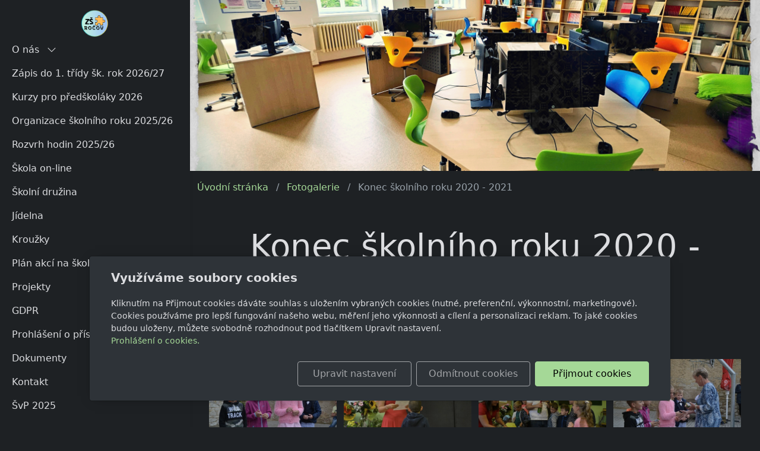

--- FILE ---
content_type: text/html; charset=utf-8
request_url: https://www.zsrocov.cz/fotogalerie/konec-skolniho-roku-2020-2021/
body_size: 5769
content:
<!DOCTYPE html>
<html lang="cs">
<head>
    <meta charset="utf-8">
    <meta name="viewport" content="width=device-width, initial-scale=1" />

    
    <meta name="robots" content="all">
    <meta name="template" content="AURORA">
    <meta name="generator" content="inPage">

            <meta name="copyright" content="Základní škola Ročov, příspěvková organizace">
        <meta name="author" content="Základní škola Ročov, příspěvková organizace">
    
        <meta property="og:title" content="Konec školního roku 2020 - 2021">

    <meta property="og:description" content="">

<meta property="og:type" content="website">
<meta property="og:url" content="https://www.zsrocov.cz/fotogalerie/konec-skolniho-roku-2020-2021/">

    <meta property="og:image" content="https://www.zsrocov.cz/obrazek/3/dsc-0385-jpg/">

    
    <title>Konec školního roku 2020 - 2021</title>

            <link rel="shortcut icon" href="https://www.inpage.cz/assets/img/inpage/favicon.ico">
    
    
    
    <link rel="stylesheet" type="text/css" href="/vendor/lineawesome/dist/line-awesome/css/line-awesome.min.css">
    <link rel="stylesheet" type="text/css" href="/vendor/lineawesome/dist/font-awesome-line-awesome/css/all.min.css">
    <link rel="stylesheet" type="text/css" media="screen" href="/vendor/photoswipe/dist/photoswipe.css">
    <link rel="stylesheet" type="text/css" media="screen" href="/vendor/photoswipe/dist/default-skin/default-skin.css">

            <link rel="stylesheet" type="text/css" media="screen" href="/styl/1/">
        <link rel="stylesheet" type="text/css" media="screen" href="/assets/filter-colors.css?v=20210103">

            
    <link rel="stylesheet" type="text/css" media="print" href="/styl/2/">

    
    <link rel="stylesheet" type="text/css" media="screen" href="/assets/theme24/css/clicky-menus.css?v=20210103">

    <script type="text/javascript" src="/vendor/jquery-3.5/dist/jquery.min.js"></script>
    <script type="text/javascript" src="/vendor/jquery.cookie/jquery.cookie.js"></script>
    <script type="text/javascript" src="/vendor/bootstrap-5.1/dist/js/bootstrap.bundle.min.js"></script>
    <script type="text/javascript" src="/vendor/images-loaded/imagesloaded.pkgd.min.js"></script>
    <script type="text/javascript" src="/vendor/magic-grid/dist/magic-grid.min.js"></script>
    <script type="text/javascript" src="/vendor/photoswipe/dist/photoswipe.min.js"></script>
    <script type="text/javascript" src="/vendor/photoswipe/dist/photoswipe-ui-default.min.js"></script>

    <script type="text/javascript" src="/assets/theme24/js/clicky-menus.js?v=20210103"></script>
    <script type="text/javascript" src="/assets/theme24/js/main.js?v=20241002"></script>
    <script type="text/javascript" src="/assets/theme24/js/photoswipe.js?v=20220517"></script>
    <script type="text/javascript" src="/assets/js/magicgrid.js?v=20220517"></script>
    <script type="text/javascript" src="/assets/js/dynamic.js?v=20220131"></script>

                <link href="/assets/cookies/css/main-5.1.css" rel="stylesheet" type="text/css" media="screen">
    
    <script src="/assets/cookies/js/main.js?v=20210103"></script>

    <script type="text/javascript">
        window.ca = JSON.parse('{"necessary":1,"functional":0,"performance":0,"marketing":0}');
    </script>
            
                <script>
    window.dataLayer = window.dataLayer || [];
    function gtag(){dataLayer.push(arguments);}

    gtag('consent', 'default', {
        'analytics_storage': 'denied',
        'ad_storage': 'denied',
        'ad_user_data': 'denied',
        'ad_personalization': 'denied'
    });

    gtag('js', new Date());
</script>


                        </head>
<body id="gallery-138459" class="frontend gallery-detail template24 menu-vertical">




<div id="header" class="header" role="banner">
    
    <nav id="navbar" class="navbar no-contact">
                    <div class="navbar__brand">
            <div class="navbar__brand-title " id="title">
                                <a class="navbar__brand-title-link" title="" href="/">
                    <span class="d-none">Logo</span>
                    <img class="navbar__brand-logo-img" src="/obrazek/3/logo-kul-2-png/" title="Logo" alt="Logo" />
                </a>
            </div>
        </div>
    
        <div id="nav-menu" class="navbar__menu " role="navigation" tabindex="-1">
        <ul class="navbar__menu-list clicky-menu clicky-no-js">
                    <li id="menu-item-314584" class="navbar__menu-item navbar__menu-item--has-childs">
                <a class="navbar__menu-link" href="/inpage/o-nas/">
                    O nás                                            <i class="las la-angle-down navbar__menu-caret"></i>
                                    </a>
                                    <ul class="navbar__menu-list clicky-menu clicky-no-js">
                                                <li id="submenu-item-314585" class="navbar__menu-item">
                            <a class="navbar__menu-link" href="/inpage/historie/">
                                Historie                            </a>
                        </li>
                                                <li id="submenu-item-314586" class="navbar__menu-item">
                            <a class="navbar__menu-link" href="/inpage/soucasnost/">
                                Současnost                            </a>
                        </li>
                                                <li id="submenu-item-314587" class="navbar__menu-item">
                            <a class="navbar__menu-link" href="/inpage/zakladni-charakteristika-skoly/">
                                Charakteristika školy                            </a>
                        </li>
                                            </ul>
                            </li>
                    <li id="menu-item-418129" class="navbar__menu-item">
                <a class="navbar__menu-link" href="/inpage/zapis-do-1-tridy/">
                    Zápis do 1. třídy šk. rok 2026/27                                    </a>
                            </li>
                    <li id="menu-item-446744" class="navbar__menu-item">
                <a class="navbar__menu-link" href="/inpage/kurzy-pro-predskolaky/">
                    Kurzy pro předškoláky 2026                                    </a>
                            </li>
                    <li id="menu-item-314589" class="navbar__menu-item">
                <a class="navbar__menu-link" href="/inpage/organizace-skolniho-roku/">
                    Organizace školního roku 2025/26                                    </a>
                            </li>
                    <li id="menu-item-314590" class="navbar__menu-item">
                <a class="navbar__menu-link" href="/inpage/rozvrh/">
                    Rozvrh hodin 2025/26                                    </a>
                            </li>
                    <li id="menu-item-432613" class="navbar__menu-item">
                <a class="navbar__menu-link" href="/inpage/skola-on-line/">
                    Škola on-line                                    </a>
                            </li>
                    <li id="menu-item-314575" class="navbar__menu-item">
                <a class="navbar__menu-link" href="/inpage/skolni-druzina/">
                    Školní družina                                    </a>
                            </li>
                    <li id="menu-item-314576" class="navbar__menu-item">
                <a class="navbar__menu-link" href="/inpage/jidelna/">
                    Jídelna                                    </a>
                            </li>
                    <li id="menu-item-314591" class="navbar__menu-item">
                <a class="navbar__menu-link" href="/inpage/krouzky/">
                    Kroužky                                    </a>
                            </li>
                    <li id="menu-item-314588" class="navbar__menu-item">
                <a class="navbar__menu-link" href="/inpage/plan-akci/">
                    Plán akcí na školní rok 2025/26                                    </a>
                            </li>
                    <li id="menu-item-315315" class="navbar__menu-item">
                <a class="navbar__menu-link" href="/rubrika/projekty/">
                    Projekty                                    </a>
                            </li>
                    <li id="menu-item-349293" class="navbar__menu-item">
                <a class="navbar__menu-link" href="/inpage/gdpr/">
                    GDPR                                    </a>
                            </li>
                    <li id="menu-item-363090" class="navbar__menu-item">
                <a class="navbar__menu-link" href="/inpage/prohlaseni-o-pristupnosti/">
                    Prohlášení o přístupnosti                                    </a>
                            </li>
                    <li id="menu-item-315317" class="navbar__menu-item">
                <a class="navbar__menu-link" href="/slozka/dokumenty/">
                    Dokumenty                                    </a>
                            </li>
                    <li id="menu-item-425556" class="navbar__menu-item">
                <a class="navbar__menu-link" href="/inpage/kontakt/">
                    Kontakt                                    </a>
                            </li>
                    <li id="menu-item-451763" class="navbar__menu-item">
                <a class="navbar__menu-link" href="/inpage/svp-2025/">
                    ŠvP 2025                                    </a>
                            </li>
            </ul>
</div>        
        
        
        <button id="nav-toggle" class="navbar__toggler" type="button" aria-controls="nav-menu" aria-label="Menu">
            <span class="sr-only">Menu</span>
            <div class="navbar__toggler-icon-bar"></div>
            <div class="navbar__toggler-icon-bar"></div>
            <div class="navbar__toggler-icon-bar"></div>
        </button>
    </nav>
</div>

            <div id="motive" class="motive  parallax fullscreen">
                                    <div class="motive__background"></div>
                    </div>
    
    <nav class="breadcrumb " aria-label="Navigační cesta">
        <ol class="breadcrumb__list">
    <li class="breadcrumb__item">
        <a class="breadcrumb__link" href="/">Úvodní stránka</a>
    </li>
    <li class="breadcrumb__item">
        <a class="breadcrumb__link" href="/fotogalerie/">Fotogalerie</a>
    </li>

    
    <li class="breadcrumb__item">
        <span class="breadcrumb__current" aria-current="page">Konec školního roku 2020 - 2021</span>
    </li>
</ol></nav>

<div id="main" class="main" role="main">
    <div class="container">
    <div class="">
        
        <div class="section section--header">
            <h1>Konec školního roku 2020 - 2021</h1>
        </div>

        <div class="section-perex">
                    </div>
    </div>

            
<div id="gallery-13845916" class="gallery photoswipe">
        <div class="gallery__item ">
                            <a class="gallery__item-link photoswipe" href="/obrazek/3/dsc-0385-jpg/" data-width="1225" data-height="816" data-caption="DSC_0385.JPG"  title="DSC_0385.JPG">
                <img class="gallery__item-img" src="/obrazek/2/dsc-0385-jpg/" alt="DSC_0385.JPG">
            </a>
            </div>
        <div class="gallery__item ">
                            <a class="gallery__item-link photoswipe" href="/obrazek/3/dsc-0548-jpg/" data-width="1225" data-height="816" data-caption="DSC_0548.JPG"  title="DSC_0548.JPG">
                <img class="gallery__item-img" src="/obrazek/2/dsc-0548-jpg/" alt="DSC_0548.JPG">
            </a>
            </div>
        <div class="gallery__item ">
                            <a class="gallery__item-link photoswipe" href="/obrazek/3/dsc-0565-jpg/" data-width="1225" data-height="816" data-caption="DSC_0565.JPG"  title="DSC_0565.JPG">
                <img class="gallery__item-img" src="/obrazek/2/dsc-0565-jpg/" alt="DSC_0565.JPG">
            </a>
            </div>
        <div class="gallery__item ">
                            <a class="gallery__item-link photoswipe" href="/obrazek/3/dsc-0387-jpg/" data-width="1225" data-height="816" data-caption="DSC_0387.JPG"  title="DSC_0387.JPG">
                <img class="gallery__item-img" src="/obrazek/2/dsc-0387-jpg/" alt="DSC_0387.JPG">
            </a>
            </div>
        <div class="gallery__item ">
                            <a class="gallery__item-link photoswipe" href="/obrazek/3/dsc-0489-jpg/" data-width="1225" data-height="816" data-caption="DSC_0489.JPG"  title="DSC_0489.JPG">
                <img class="gallery__item-img" src="/obrazek/2/dsc-0489-jpg/" alt="DSC_0489.JPG">
            </a>
            </div>
        <div class="gallery__item ">
                            <a class="gallery__item-link photoswipe" href="/obrazek/3/dsc-0441-jpg/" data-width="846" data-height="1182" data-caption="DSC_0441.JPG"  title="DSC_0441.JPG">
                <img class="gallery__item-img" src="/obrazek/2/dsc-0441-jpg/" alt="DSC_0441.JPG">
            </a>
            </div>
        <div class="gallery__item ">
                            <a class="gallery__item-link photoswipe" href="/obrazek/3/dsc-0491-jpg/" data-width="1225" data-height="816" data-caption="DSC_0491.JPG"  title="DSC_0491.JPG">
                <img class="gallery__item-img" src="/obrazek/2/dsc-0491-jpg/" alt="DSC_0491.JPG">
            </a>
            </div>
        <div class="gallery__item ">
                            <a class="gallery__item-link photoswipe" href="/obrazek/3/dsc-0494-jpg/" data-width="1225" data-height="816" data-caption="DSC_0494.JPG"  title="DSC_0494.JPG">
                <img class="gallery__item-img" src="/obrazek/2/dsc-0494-jpg/" alt="DSC_0494.JPG">
            </a>
            </div>
        <div class="gallery__item ">
                            <a class="gallery__item-link photoswipe" href="/obrazek/3/dsc-0512-jpg/" data-width="1225" data-height="816" data-caption="DSC_0512.JPG"  title="DSC_0512.JPG">
                <img class="gallery__item-img" src="/obrazek/2/dsc-0512-jpg/" alt="DSC_0512.JPG">
            </a>
            </div>
        <div class="gallery__item ">
                            <a class="gallery__item-link photoswipe" href="/obrazek/3/dsc-0405-jpg/" data-width="1225" data-height="816" data-caption="DSC_0405.JPG"  title="DSC_0405.JPG">
                <img class="gallery__item-img" src="/obrazek/2/dsc-0405-jpg/" alt="DSC_0405.JPG">
            </a>
            </div>
        <div class="gallery__item ">
                            <a class="gallery__item-link photoswipe" href="/obrazek/3/dsc-0531-jpg/" data-width="1225" data-height="816" data-caption="DSC_0531.JPG"  title="DSC_0531.JPG">
                <img class="gallery__item-img" src="/obrazek/2/dsc-0531-jpg/" alt="DSC_0531.JPG">
            </a>
            </div>
        <div class="gallery__item ">
                            <a class="gallery__item-link photoswipe" href="/obrazek/3/dsc-0448-jpg/" data-width="1225" data-height="816" data-caption="DSC_0448.JPG"  title="DSC_0448.JPG">
                <img class="gallery__item-img" src="/obrazek/2/dsc-0448-jpg/" alt="DSC_0448.JPG">
            </a>
            </div>
        <div class="gallery__item ">
                            <a class="gallery__item-link photoswipe" href="/obrazek/3/dsc-0392-jpg/" data-width="1225" data-height="816" data-caption="DSC_0392.JPG"  title="DSC_0392.JPG">
                <img class="gallery__item-img" src="/obrazek/2/dsc-0392-jpg/" alt="DSC_0392.JPG">
            </a>
            </div>
        <div class="gallery__item ">
                            <a class="gallery__item-link photoswipe" href="/obrazek/3/dsc-0549-jpg/" data-width="1225" data-height="816" data-caption="DSC_0549.JPG"  title="DSC_0549.JPG">
                <img class="gallery__item-img" src="/obrazek/2/dsc-0549-jpg/" alt="DSC_0549.JPG">
            </a>
            </div>
        <div class="gallery__item ">
                            <a class="gallery__item-link photoswipe" href="/obrazek/3/dsc-0573-jpg/" data-width="1225" data-height="816" data-caption="DSC_0573.JPG"  title="DSC_0573.JPG">
                <img class="gallery__item-img" src="/obrazek/2/dsc-0573-jpg/" alt="DSC_0573.JPG">
            </a>
            </div>
        <div class="gallery__item ">
                            <a class="gallery__item-link photoswipe" href="/obrazek/3/dsc-0629-jpg/" data-width="1225" data-height="816" data-caption="DSC_0629.JPG"  title="DSC_0629.JPG">
                <img class="gallery__item-img" src="/obrazek/2/dsc-0629-jpg/" alt="DSC_0629.JPG">
            </a>
            </div>
        <div class="gallery__item ">
                            <a class="gallery__item-link photoswipe" href="/obrazek/3/dsc-0434-jpg/" data-width="1225" data-height="816" data-caption="DSC_0434.JPG"  title="DSC_0434.JPG">
                <img class="gallery__item-img" src="/obrazek/2/dsc-0434-jpg/" alt="DSC_0434.JPG">
            </a>
            </div>
        <div class="gallery__item ">
                            <a class="gallery__item-link photoswipe" href="/obrazek/3/dsc-0437-jpg/" data-width="1225" data-height="816" data-caption="DSC_0437.JPG"  title="DSC_0437.JPG">
                <img class="gallery__item-img" src="/obrazek/2/dsc-0437-jpg/" alt="DSC_0437.JPG">
            </a>
            </div>
        <div class="gallery__item ">
                            <a class="gallery__item-link photoswipe" href="/obrazek/3/dsc-0499-jpg/" data-width="1225" data-height="816" data-caption="DSC_0499.JPG"  title="DSC_0499.JPG">
                <img class="gallery__item-img" src="/obrazek/2/dsc-0499-jpg/" alt="DSC_0499.JPG">
            </a>
            </div>
        <div class="gallery__item ">
                            <a class="gallery__item-link photoswipe" href="/obrazek/3/dsc-0443-jpg/" data-width="1044" data-height="958" data-caption="DSC_0443.JPG"  title="DSC_0443.JPG">
                <img class="gallery__item-img" src="/obrazek/2/dsc-0443-jpg/" alt="DSC_0443.JPG">
            </a>
            </div>
        <div class="gallery__item ">
                            <a class="gallery__item-link photoswipe" href="/obrazek/3/dsc-0519-jpg/" data-width="1225" data-height="816" data-caption="DSC_0519.JPG"  title="DSC_0519.JPG">
                <img class="gallery__item-img" src="/obrazek/2/dsc-0519-jpg/" alt="DSC_0519.JPG">
            </a>
            </div>
        <div class="gallery__item ">
                            <a class="gallery__item-link photoswipe" href="/obrazek/3/dsc-0515-jpg/" data-width="1225" data-height="816" data-caption="DSC_0515.JPG"  title="DSC_0515.JPG">
                <img class="gallery__item-img" src="/obrazek/2/dsc-0515-jpg/" alt="DSC_0515.JPG">
            </a>
            </div>
        <div class="gallery__item ">
                            <a class="gallery__item-link photoswipe" href="/obrazek/3/dsc-0536-jpg/" data-width="1225" data-height="816" data-caption="DSC_0536.JPG"  title="DSC_0536.JPG">
                <img class="gallery__item-img" src="/obrazek/2/dsc-0536-jpg/" alt="DSC_0536.JPG">
            </a>
            </div>
        <div class="gallery__item ">
                            <a class="gallery__item-link photoswipe" href="/obrazek/3/dsc-0543-jpg/" data-width="1225" data-height="816" data-caption="DSC_0543.JPG"  title="DSC_0543.JPG">
                <img class="gallery__item-img" src="/obrazek/2/dsc-0543-jpg/" alt="DSC_0543.JPG">
            </a>
            </div>
        <div class="gallery__item ">
                            <a class="gallery__item-link photoswipe" href="/obrazek/3/dsc-0453-jpg/" data-width="1225" data-height="816" data-caption="DSC_0453.JPG"  title="DSC_0453.JPG">
                <img class="gallery__item-img" src="/obrazek/2/dsc-0453-jpg/" alt="DSC_0453.JPG">
            </a>
            </div>
        <div class="gallery__item ">
                            <a class="gallery__item-link photoswipe" href="/obrazek/3/dsc-0556-jpg/" data-width="1225" data-height="816" data-caption="DSC_0556.JPG"  title="DSC_0556.JPG">
                <img class="gallery__item-img" src="/obrazek/2/dsc-0556-jpg/" alt="DSC_0556.JPG">
            </a>
            </div>
        <div class="gallery__item ">
                            <a class="gallery__item-link photoswipe" href="/obrazek/3/dsc-0454-jpg/" data-width="1225" data-height="816" data-caption="DSC_0454.JPG"  title="DSC_0454.JPG">
                <img class="gallery__item-img" src="/obrazek/2/dsc-0454-jpg/" alt="DSC_0454.JPG">
            </a>
            </div>
        <div class="gallery__item ">
                            <a class="gallery__item-link photoswipe" href="/obrazek/3/dsc-0461-jpg/" data-width="816" data-height="1225" data-caption="DSC_0461.JPG"  title="DSC_0461.JPG">
                <img class="gallery__item-img" src="/obrazek/2/dsc-0461-jpg/" alt="DSC_0461.JPG">
            </a>
            </div>
        <div class="gallery__item ">
                            <a class="gallery__item-link photoswipe" href="/obrazek/3/dsc-0607-jpg/" data-width="1225" data-height="816" data-caption="DSC_0607.JPG"  title="DSC_0607.JPG">
                <img class="gallery__item-img" src="/obrazek/2/dsc-0607-jpg/" alt="DSC_0607.JPG">
            </a>
            </div>
        <div class="gallery__item ">
                            <a class="gallery__item-link photoswipe" href="/obrazek/3/dsc-0433-jpg/" data-width="1225" data-height="816" data-caption="DSC_0433.JPG"  title="DSC_0433.JPG">
                <img class="gallery__item-img" src="/obrazek/2/dsc-0433-jpg/" alt="DSC_0433.JPG">
            </a>
            </div>
        <div class="gallery__item ">
                            <a class="gallery__item-link photoswipe" href="/obrazek/3/dsc-0468-jpg/" data-width="816" data-height="1225" data-caption="DSC_0468.JPG"  title="DSC_0468.JPG">
                <img class="gallery__item-img" src="/obrazek/2/dsc-0468-jpg/" alt="DSC_0468.JPG">
            </a>
            </div>
        <div class="gallery__item ">
                            <a class="gallery__item-link photoswipe" href="/obrazek/3/dsc-0475-jpg/" data-width="816" data-height="1225" data-caption="DSC_0475.JPG"  title="DSC_0475.JPG">
                <img class="gallery__item-img" src="/obrazek/2/dsc-0475-jpg/" alt="DSC_0475.JPG">
            </a>
            </div>
        <div class="gallery__item ">
                            <a class="gallery__item-link photoswipe" href="/obrazek/3/dsc-0478-jpg/" data-width="1225" data-height="816" data-caption="DSC_0478.JPG"  title="DSC_0478.JPG">
                <img class="gallery__item-img" src="/obrazek/2/dsc-0478-jpg/" alt="DSC_0478.JPG">
            </a>
            </div>
        <div class="gallery__item ">
                            <a class="gallery__item-link photoswipe" href="/obrazek/3/dsc-0444-jpg/" data-width="1225" data-height="816" data-caption="DSC_0444.JPG"  title="DSC_0444.JPG">
                <img class="gallery__item-img" src="/obrazek/2/dsc-0444-jpg/" alt="DSC_0444.JPG">
            </a>
            </div>
        <div class="gallery__item ">
                            <a class="gallery__item-link photoswipe" href="/obrazek/3/dsc-0446-jpg/" data-width="1225" data-height="816" data-caption="DSC_0446.JPG"  title="DSC_0446.JPG">
                <img class="gallery__item-img" src="/obrazek/2/dsc-0446-jpg/" alt="DSC_0446.JPG">
            </a>
            </div>
        <div class="gallery__item ">
                            <a class="gallery__item-link photoswipe" href="/obrazek/3/dsc-0567-jpg/" data-width="1225" data-height="816" data-caption="DSC_0567.JPG"  title="DSC_0567.JPG">
                <img class="gallery__item-img" src="/obrazek/2/dsc-0567-jpg/" alt="DSC_0567.JPG">
            </a>
            </div>
        <div class="gallery__item ">
                            <a class="gallery__item-link photoswipe" href="/obrazek/3/dsc-0459-jpg/" data-width="1225" data-height="816" data-caption="DSC_0459.JPG"  title="DSC_0459.JPG">
                <img class="gallery__item-img" src="/obrazek/2/dsc-0459-jpg/" alt="DSC_0459.JPG">
            </a>
            </div>
        <div class="gallery__item ">
                            <a class="gallery__item-link photoswipe" href="/obrazek/3/dsc-0464-jpg/" data-width="816" data-height="1225" data-caption="DSC_0464.JPG"  title="DSC_0464.JPG">
                <img class="gallery__item-img" src="/obrazek/2/dsc-0464-jpg/" alt="DSC_0464.JPG">
            </a>
            </div>
        <div class="gallery__item ">
                            <a class="gallery__item-link photoswipe" href="/obrazek/3/dsc-0471-jpg/" data-width="816" data-height="1225" data-caption="DSC_0471.JPG"  title="DSC_0471.JPG">
                <img class="gallery__item-img" src="/obrazek/2/dsc-0471-jpg/" alt="DSC_0471.JPG">
            </a>
            </div>
        <div class="gallery__item ">
                            <a class="gallery__item-link photoswipe" href="/obrazek/3/dsc-0473-jpg/" data-width="816" data-height="1225" data-caption="DSC_0473.JPG"  title="DSC_0473.JPG">
                <img class="gallery__item-img" src="/obrazek/2/dsc-0473-jpg/" alt="DSC_0473.JPG">
            </a>
            </div>
        <div class="gallery__item ">
                            <a class="gallery__item-link photoswipe" href="/obrazek/3/dsc-0438-jpg/" data-width="1225" data-height="816" data-caption="DSC_0438.JPG"  title="DSC_0438.JPG">
                <img class="gallery__item-img" src="/obrazek/2/dsc-0438-jpg/" alt="DSC_0438.JPG">
            </a>
            </div>
        <div class="gallery__item ">
                            <a class="gallery__item-link photoswipe" href="/obrazek/3/dsc-0403-jpg/" data-width="1225" data-height="816" data-caption="DSC_0403.JPG"  title="DSC_0403.JPG">
                <img class="gallery__item-img" src="/obrazek/2/dsc-0403-jpg/" alt="DSC_0403.JPG">
            </a>
            </div>
        <div class="gallery__item ">
                            <a class="gallery__item-link photoswipe" href="/obrazek/3/dsc-0505-jpg/" data-width="1225" data-height="816" data-caption="DSC_0505.JPG"  title="DSC_0505.JPG">
                <img class="gallery__item-img" src="/obrazek/2/dsc-0505-jpg/" alt="DSC_0505.JPG">
            </a>
            </div>
        <div class="gallery__item ">
                            <a class="gallery__item-link photoswipe" href="/obrazek/3/dsc-0526-jpg/" data-width="1225" data-height="816" data-caption="DSC_0526.JPG"  title="DSC_0526.JPG">
                <img class="gallery__item-img" src="/obrazek/2/dsc-0526-jpg/" alt="DSC_0526.JPG">
            </a>
            </div>
        <div class="gallery__item ">
                            <a class="gallery__item-link photoswipe" href="/obrazek/3/dsc-0525-jpg/" data-width="1225" data-height="816" data-caption="DSC_0525.JPG"  title="DSC_0525.JPG">
                <img class="gallery__item-img" src="/obrazek/2/dsc-0525-jpg/" alt="DSC_0525.JPG">
            </a>
            </div>
        <div class="gallery__item ">
                            <a class="gallery__item-link photoswipe" href="/obrazek/3/dsc-0449-jpg/" data-width="1225" data-height="816" data-caption="DSC_0449.JPG"  title="DSC_0449.JPG">
                <img class="gallery__item-img" src="/obrazek/2/dsc-0449-jpg/" alt="DSC_0449.JPG">
            </a>
            </div>
        <div class="gallery__item ">
                            <a class="gallery__item-link photoswipe" href="/obrazek/3/dsc-0452-jpg/" data-width="1225" data-height="816" data-caption="DSC_0452.JPG"  title="DSC_0452.JPG">
                <img class="gallery__item-img" src="/obrazek/2/dsc-0452-jpg/" alt="DSC_0452.JPG">
            </a>
            </div>
        <div class="gallery__item ">
                            <a class="gallery__item-link photoswipe" href="/obrazek/3/dsc-0540-jpg/" data-width="1225" data-height="816" data-caption="DSC_0540.JPG"  title="DSC_0540.JPG">
                <img class="gallery__item-img" src="/obrazek/2/dsc-0540-jpg/" alt="DSC_0540.JPG">
            </a>
            </div>
        <div class="gallery__item ">
                            <a class="gallery__item-link photoswipe" href="/obrazek/3/dsc-0566-jpg/" data-width="1225" data-height="816" data-caption="DSC_0566.JPG"  title="DSC_0566.JPG">
                <img class="gallery__item-img" src="/obrazek/2/dsc-0566-jpg/" alt="DSC_0566.JPG">
            </a>
            </div>
        <div class="gallery__item ">
                            <a class="gallery__item-link photoswipe" href="/obrazek/3/dsc-0569-jpg/" data-width="1225" data-height="816" data-caption="DSC_0569.JPG"  title="DSC_0569.JPG">
                <img class="gallery__item-img" src="/obrazek/2/dsc-0569-jpg/" alt="DSC_0569.JPG">
            </a>
            </div>
    </div>
    <script type="text/javascript">
        $(document).ready(function () {
            $('#gallery-13845916').photoswipe('#gallery-13845916', false);

                    });
    </script>

        <nav class="pagination">
        <ul class="pagination__list">
                            <li class="pagination__page-item disabled">
                    <span class="pagination__page-link">
                        <span aria-hidden="true">
                            <i class="las la-angle-left pagination__arrow pagination__arrow--left"></i>
                        </span>
                    </span>
                </li>
            
                            <li class="pagination__page-item active">
                    <a class="pagination__page-link" href="?p=1,1">
                        1                    </a>
                </li>
                            <li class="pagination__page-item">
                    <a class="pagination__page-link" href="?p=1,2">
                        2                    </a>
                </li>
            
                            <li class="pagination__page-item">
                    <a class="pagination__page-link" href="?p=1,2" aria-label="Další">
                        <span aria-hidden="true">
                            <i class="las la-angle-right pagination__arrow pagination__arrow--right"></i>
                        </span>
                    </a>
                </li>
                    </ul>
    </nav>


            </div>
    

    </div>

<div id="footer" class="footer">
    <div class="container">
                    <div class="row ">
                                
                
                            </div>
            <div class="footer__copy">
                <span class="footer__copy-text">
                    &copy;&nbsp;2026                    <a href="/">Základní škola Ročov, příspěvková organizace</a>
                </span>

                
                <span class="footer__poweredby">
                        Běží na <a href="https://www.inpage.cz/" target="_blank">inPage</a> s AI                </span>
            </div>
            </div>
</div>

    <div class="modal" id="cookiesModal" data-keyboard="false" aria-labelledby="cookiesModalLabel" style="display: none" aria-modal="true" role="dialog">
        <div class="modal-dialog modal-lg modal-dialog-centered modal-cookies">
            <div class="modal-content">
                <div class="modal-header">
                    <h2 class="modal-title" id="cookiesModalLabel">
                        Využíváme soubory cookies                    </h2>
                    <button type="button" class="close" data-dismiss="modal" data-bs-dismiss="modal" aria-label="Zavřít" id="closeModalButton" style="display: none">
                        <span class="button-close" aria-hidden="true"></span>
                    </button>
                </div>
                <div class="modal-body">
                    <div class="container-fluid" id="mainWindow">
                        <p class="cookies-text">
                            Kliknutím na Přijmout cookies dáváte souhlas s uložením vybraných cookies (nutné, preferenční, výkonnostní, marketingové). Cookies používáme pro lepší fungování našeho webu, měření jeho výkonnosti a cílení a personalizaci reklam. To jaké cookies budou uloženy, můžete svobodně rozhodnout pod tlačítkem Upravit nastavení.                            <br><a class="cookies-statement" href="https://ec.europa.eu/info/cookies_cs" target="_blank">Prohlášení o cookies.</a>
                        </p>
                    </div>
                    <div class="container-fluid" id="settingsWindow" style="display: none;">
                        <p class="cookies-text">Využíváme soubory cookies a další technologie pro lepší uživatelský zážitek na webu. Následující kategorie můžete povolit či zakázat a svůj výběr uložit.</p>
                        <div class="cookies-info">
                            <div class="cookies-option">
                                <button class="button-more">
                                    <span class="button-more-icon"></span>
                                    <span class="button-more-title">Nutné</span>
                                </button>
                                <div class="custom-control custom-switch form-check form-switch">
                                    <input type="checkbox" class="custom-control-input form-check-input" name="necessaryCheckbox" id="necessaryCheckbox" value="1" checked disabled>
                                    <label class="custom-control-label form-check-label" for="necessaryCheckbox">Povoleno</label>
                                </div>
                            </div>
                            <div class="cookies-details" style="display: none;">
                                <p>Tyto cookies jsou nezbytné pro zajištění základní funkčnosti webových stránek.</p>
                            </div>
                        </div>
                        <div class="cookies-info">
                            <div class="cookies-option">
                                <button class="button-more">
                                    <span class="button-more-icon"></span>
                                    <span class="button-more-title">Preferenční</span>
                                </button>
                                <div class="custom-control custom-switch form-check form-switch">
                                    <input type="checkbox" class="custom-control-input form-check-input" name="functionalCheckbox" id="functionalCheckbox" value="1">
                                    <label class="custom-control-label form-check-label" for="functionalCheckbox">
                                        <span class="label-off">Zakázáno</span>
                                        <span class="label-on">Povoleno</span>
                                    </label>
                                </div>
                            </div>
                            <div class="cookies-details" style="display: none;">
                                <p>Preferenční cookies slouží pro zapamatování nastavení vašich preferencí pro příští návštěvu.</p>
                            </div>
                        </div>
                        <div class="cookies-info">
                            <div class="cookies-option">
                                <button class="button-more">
                                    <span class="button-more-icon"></span>
                                    <span class="button-more-title">Výkonnostní</span>
                                </button>
                                <div class="custom-control custom-switch form-check form-switch">
                                    <input type="checkbox" class="custom-control-input form-check-input" name="performanceCheckbox" id="performanceCheckbox" value="1">
                                    <label class="custom-control-label form-check-label" for="performanceCheckbox">
                                        <span class="label-off">Zakázáno</span>
                                        <span class="label-on">Povoleno</span>
                                    </label>
                                </div>
                            </div>
                            <div class="cookies-details" style="display: none;">
                                <p>Výkonnostní cookies monitorují výkon celého webu.</p>
                            </div>
                        </div>
                        <div class="cookies-info">
                            <div class="cookies-option">
                                <button class="button-more">
                                    <span class="button-more-icon"></span>
                                    <span class="button-more-title">Marketingové</span>
                                </button>
                                <div class="custom-control custom-switch form-check form-switch">
                                    <input type="checkbox" class="custom-control-input form-check-input" name="marketingCheckbox" id="marketingCheckbox" value="1">
                                    <label class="custom-control-label form-check-label" for="marketingCheckbox">
                                        <span class="label-off">Zakázáno</span>
                                        <span class="label-on">Povoleno</span>
                                    </label>
                                </div>
                            </div>
                            <div class="cookies-details" style="display: none;">
                                <p>Marketingové a reklamní cookies se využívají k měření a analýze webu.</p>
                            </div>
                        </div>
                    </div>
                </div>
                <div class="modal-footer">
                    <button type="button" id="allowChoiceButton" class="btn btn-outline-secondary" style="display: none;">Uložit vybrané</button>
                    <button type="button" id="switchWindowButton" class="btn btn-outline-secondary">Upravit nastavení</button>
                    <button type="button" id="rejectAllButton" class="btn btn-outline-secondary">Odmítnout cookies</button>
                    <button type="button" id="allowAllButton" class="btn btn-primary">Přijmout cookies</button>
                </div>
            </div>
        </div>
    </div>
    <div class="cookies-settings-btn active" id="snippetWindow" style="display: none" >
        <button class="cookies-settings-btn__open openModalButton" aria-label="Open cookies settings">
            <span class="cookies-settings-btn__open-label">Nastavení cookies</span>
        </button>

        <button class="cookies-settings-btn__dismiss" id="closeSnippetButton" type="button" aria-label="Zavřít">
            <span class="cookies-settings-btn__dismiss-icon" aria-hidden="true"></span>
        </button>
    </div>
    <script>
        (function($) {
            "use strict"; // Start of use strict

            $(document).ready(function() {
                $('#cookiesModal').cookiesAgreement({
                    name: 'cookie-ag',
                    layout: 'bar',
                    redirect: true,
                    button: false,
                    callbacks: {
                        modal: {
                            open: function (options, close) {
                                                                (new bootstrap.Modal(document.getElementById('cookiesModal'), {
                                    backdrop: options.layout === 'window' ? 'static' : false,
                                    keyboard: close
                                })).show();
                                                            },
                            close: function () {
                                                                (bootstrap.Modal.getInstance(document.getElementById('cookiesModal'))).hide();
                                                            },
                            button: function () {
                                                                document.getElementById('cookiesModal').addEventListener('hide.bs.modal', function () {
                                    $('#snippetWindow').addClass('active');
                                });
                                                            },

                        }
                    }
                });
            });
        })(jQuery); // End of use strict
    </script>






<div class="pswp" tabindex="-1" role="dialog" aria-hidden="true">
    <div class="pswp__bg"></div>
    <div class="pswp__scroll-wrap">
        <div class="pswp__container">
            <div class="pswp__item"></div>
            <div class="pswp__item"></div>
            <div class="pswp__item"></div>
        </div>

        <div class="pswp__ui pswp__ui--hidden">
            <div class="pswp__top-bar">
                <div class="pswp__counter"></div>

                <button class="pswp__button pswp__button--close" title="Zavřít (Esc)"></button>
                <button class="pswp__button pswp__button--share" title="Sdílet"></button>
                <button class="pswp__button pswp__button--fs" title="Na celou obrazovku"></button>
                <button class="pswp__button pswp__button--zoom" title="Přiblížit/Oddálit"></button>

                <div class="pswp__preloader">
                    <div class="pswp__preloader__icn">
                        <div class="pswp__preloader__cut">
                            <div class="pswp__preloader__donut"></div>
                        </div>
                    </div>
                </div>
            </div>

            <div class="pswp__share-modal pswp__share-modal--hidden pswp__single-tap">
                <div class="pswp__share-tooltip"></div>
            </div>

            <button class="pswp__button pswp__button--arrow--left" title="Předchozí"></button>
            <button class="pswp__button pswp__button--arrow--right" title="Další"></button>

            <div class="pswp__caption">
                <div class="pswp__caption__center"></div>
            </div>
        </div>
    </div>
</div>


<div id="imp" style="display: none"></div>
</body>
</html>


--- FILE ---
content_type: text/css
request_url: https://www.zsrocov.cz/assets/theme24/css/clicky-menus.css?v=20210103
body_size: 721
content:
/**
 * Initial state, hidden off screen
 */
.clicky-menu ul {
	position: absolute;
	top: 100%;
	left: 0;
	visibility: hidden; /*[1]*/
}

/**
 * No JS fallback
 *
 * Triggers menus on hover rather than click. Supports keyboard navigation in modern browsers.
 */
.clicky-menu.clicky-no-js li:hover > ul {
	visibility: visible;
}
.clicky-menu.clicky-no-js li:focus-within > ul { /*[2]*/
	visibility: visible;
}

/**
 * Open/Close Menu Behavior with JS
 */
.clicky-menu ul[aria-hidden="false"] {
	visibility: visible;
}

/* Prevent offscreen-submenus */
.clicky-menu .sub-menu--right {
	left: auto !important;
	right: 0 !important;
}

/**
 * Footnotes
 *
 * [1] Using visibility instead of display allows for easier transitions and animation of submenus
 * [2] Must be a separate ruleset so that hover works in non-modern browsers
 */


--- FILE ---
content_type: application/javascript
request_url: https://www.zsrocov.cz/assets/theme24/js/main.js?v=20241002
body_size: 2627
content:
(function($) {
  $(document).ready(function() {
    $('body.menu-vertical li.navbar__menu-item.navbar__menu-item--has-childs.active button.navbar__menu-link').trigger('click');

    /* Add item to cart by ajax
      ====================================================================== */

    $('#main').on('click', '#inputs .qty-form__button--decrease', function() {
      var $qty = $(this).closest(".qty-form").find(".qty-form__input");
      var value = parseInt($qty.val());
      if (!isNaN(value) && value > 1) {
        $qty.val(value - 1);
      }
    });

    $('#main').on('click', '#inputs .qty-form__button--increase', function() {
      var $qty = $(this).closest(".qty-form").find(".qty-form__input");
      var value = parseInt($qty.val());
      if (!isNaN(value)) {
        $qty.val(value + 1);
      }
    });

    $('#main').on('click', 'button.purchase', function (event) {
      event.preventDefault();

      let elVariant = $(this).parent().parent().parent().find('select[name="variant_id"] option:selected');
      let variant_id = elVariant.length ? parseInt(elVariant.val()) : null;

      let elCount =  $(this).prev().find('input[name="count"]');
      if (elCount.length === 0) {
        elCount = $(this).next().find('input[name="count"]');
      }
      let count = elCount.length ? parseInt(elCount.val()) : 1;

      let params = {
        url: $(this).data('url'),
        variant_id: variant_id,
        count: count
      };

      $.get((window.location.href.indexOf('/admin/preview') > 0 ? '/admin/preview' : '') + '/render/purchase/', params, function(response) {
        let json = JSON.parse(response);

        if (json.result === 'success')
        {
          $('#basket').load((window.location.href.indexOf('/admin/preview') > 0 ? '/admin/preview' : '') + '/render/basket/');

          $('#purchase-modal .modal-body .alert-success').show();
          $('#purchase-modal .modal-body .alert-danger').hide();
          $('#purchase-modal .modal-body .cart-modal__row').show();

          $('#purchase-modal h2.subtitle').html('<a href="' + json.url + '">' + json.title + '</a>');

          let imgHtml = '<i class="product-item__icon item-placeholder las la-box" title="' + json.title + '">';

          if (json.imageUrl) {
            imgHtml = '<img class="img-thumbnail img-responsive" title="' + json.title + '" alt="' + json.title + '" src="' + json.imageUrl + '">';
          }

          $('#purchase-modal a.link-thumbnail')
              .attr('href', json.url)
              .html(imgHtml);

          $('#purchase-modal p.description').html('<strong>' + json.variant + '</strong>');

          let price = '';

          if (json.priceOriginal !== '')
          {
            price += '<div class="price-original-vat">' + json.priceOriginal;

            if (json.vat !== '')
            {
              price += ' <span class="vat-info">' + json.vat + '</span>';
            }

            price += '</div>';
          }

          if (json.priceCurrent !== '')
          {
            price += '<div class="price-current-vat">' + json.priceCurrent;

            if (json.vat !== '')
            {
              price += ' <span class="vat-info">' + json.vat + '</span>';
            }

            price += '</div>';
          }

          $('#purchase-modal dl.price > dd').html(price);
        }
        else
        {
          if (json.message !== '')
          {
              $('#purchase-modal .modal-body .alert-danger').show();
              $('#purchase-modal .modal-body .alert-success').hide();
              $('#purchase-modal .modal-body .cart-modal__row').hide();

              $('#purchase-modal .modal-body .alert-danger')
                  .html(json.message);
          }
        }

        (new bootstrap.Modal(document.getElementById('purchase-modal'))).show();
      });
    });

    /* Toggle navigation menu (on mobile)
      ====================================================================== */

    $("#nav-toggle").click(function() {
      $(this).toggleClass("expanded");
      $("#nav-menu").toggleClass("expanded");
      $("#contactus").toggleClass("overlay");
    });

    $("a.navbar__menu-link").click(function() {
      if ($(this).attr('href').indexOf('#') !== -1) {
        $('#nav-toggle').toggleClass("expanded");
        $("#nav-menu").toggleClass("expanded");
        $("#contactus").toggleClass("overlay");
      }
    });

    /* Toggle search box (on mobile)
      ====================================================================== */

    function toggleSearchBar() {
      var $searchBar = $("#search-bar");
      $searchBar.toggleClass("expanded");
    }

    $("#search-toggle").click(toggleSearchBar);
    $("#search-close").click(toggleSearchBar);

    /* Minicart
      ====================================================================== */

    // Toggling minicart
    $('#basket').on('click', '#minicart-toggle', function() {
      $('#minicart').toggleClass('expanded');
    });

    // Close minicart
    $('#basket').on('click', '#minicart', function() {
      $('#minicart').removeClass("expanded");
    });

    // Close minicart on click outside
    $(this).click(function(e) {
      if ($(e.target).closest('.navbar__cart').length === 0) {
        $('#minicart').removeClass('expanded');
      }
    });

    // Close minicart on Esc
    $('#minicart').keyup(function(e) {
      if (e.keyCode === 27) { // ESC
        $(this).removeClass("expanded");
        $('#minicart-toggle').focus();
      }
    });

    $('#minicart-toggle').keyup(function(e) {
      if (e.keyCode === 27) { // ESC
        $('#minicart').removeClass("expanded");
        $(this).focus();
      }
    });

    // Define click event on gallery item
    $('.frontend').on('click', 'a.thickbox', function(event) {
      // Prevent location change
      event.preventDefault();

      var showPhotoswipe = function(options) {
        var gallery = new PhotoSwipe($('.pswp')[0], PhotoSwipeUI_Default, [options], {
          bgOpacity: 0.85,
          showHideOpacity: true,
          shareEl: false
        });

        gallery.init();
      }

      if ($(this).data('width') && $(this).data('height')) {
        showPhotoswipe({
          src: $(this).attr('href'),
          w: $(this).data('width'),
          h: $(this).data('height'),
          title: $(this).data('caption')
        });
      } else {
        var img = new Image();

        img.onload = function() {
          showPhotoswipe({
            src: this.src,
            w: this.width,
            h: this.height,
            title: this.title
          });
        }

        img.src = $(this).attr('href');
        img.title = $(this).attr('title');
      }
    });

    /* Account menu
      ====================================================================== */

    // Show account menu
    $("#account-toggle").click(function() {
      (new bootstrap.Modal(document.getElementById('account-modal'))).show();
    });

    let processResponse = function(response) {
      let time = 100;

      if (typeof response.flash !== 'undefined') {
        let html = '<div class="alert alert-' + response.status + '">' + response.flash + '</div>';

        $('#account-flash')
            .html(html)
            .show();

        if (response.status === 'success') {
          $('.account-menu__input').val('');
        }

        time = 1000;
      }

      if (typeof response.redirect !== 'undefined') {
        setTimeout(function() {
          window.location.href = response.redirect;
        }, time);
      }
    };

    let processAccount = function(event) {
      event.preventDefault();

      $.post($(this).attr('action'), $(this).serialize(), processResponse);

      return false;
    };

    // Login to account
    $('#account-login-form').on('submit', processAccount);

    // Lost password
    $('#account-password-form').on('submit', processAccount);

    // Logout account
    $('#account-logout-button').on('click', function(event) {
      event.preventDefault();

      $.get($(this).attr('href'), processResponse);

      return false;
    })

    // Account switch button
    $('#account-password-back').on('click', function() {
      $('#account-flash').hide();
      $('#account-login-form').hide();
      $('#account-password-form').show();
    });

    $('#account-login-back').on('click', function() {
      $('#account-flash').hide();
      $('#account-login-form').show();
      $('#account-password-form').hide();
    });

    // Visible eye
    $('span.visible-link').on('mousedown', function() {
      $(this).parent().find(':input[type="password"]').each(function() {
        $(this).attr('type', 'text');
      });
    }).on('mouseup', function() {
      $(this).parent().find(':input[type="text"]').each(function() {
        $(this).attr('type', 'password');
      });
    });

    /* Fullscreen motive (height calculation), Parallax effect animation
      ====================================================================== */

    function motiveHeight() {
      if (window.matchMedia('(max-width: 991.98px)').matches) {
        var headerHeight = $("#header").height();
        $("#motive.fullscreen", "#index").css("height", "calc(100vh - " + headerHeight + "px)");
      } else {
        var headerHeight = $(".menu-horizontal #header").height();
        $("#index.menu-horizontal #motive.fullscreen").css("height", "calc(100vh - " + headerHeight + "px)");
        $("#index.menu-vertical #motive.fullscreen").css("height", "100vh");
      }
    }

    function fadeInMotive() {
      $(".motive__background", "#motive").css("opacity", "1"); // fade in motivu
      $(".motive__motto", "#motive").css("opacity", "1"); // fade in motta
    }

    motiveHeight();
    fadeInMotive();
    $(window).resize(motiveHeight);

    $(window).scroll(function() {
      var scrollTop = $(window).scrollTop();
      $(".motive__background", "#motive.parallax").css('transform', 'translate3d(0px, ' + (scrollTop / 1.5) + 'px, 0px)');
      $(".motive__motto", "#motive.parallax").css('transform', 'translate3d(0px, ' + (scrollTop / 2) + 'px, 0px)');
    });

    if (document.getElementById('imp')) {
      let e = document.createElement('img');
      e.src = '/render/imp/';
      document.getElementById('imp').appendChild(e);
    }
  });

  $(document).bind('ajaxStart.mine', function() {
    $('#loading-circle').show();
  });

  $(document).bind('ajaxStop.mine', function() {
    $('#loading-circle').hide();
  });

}(jQuery));